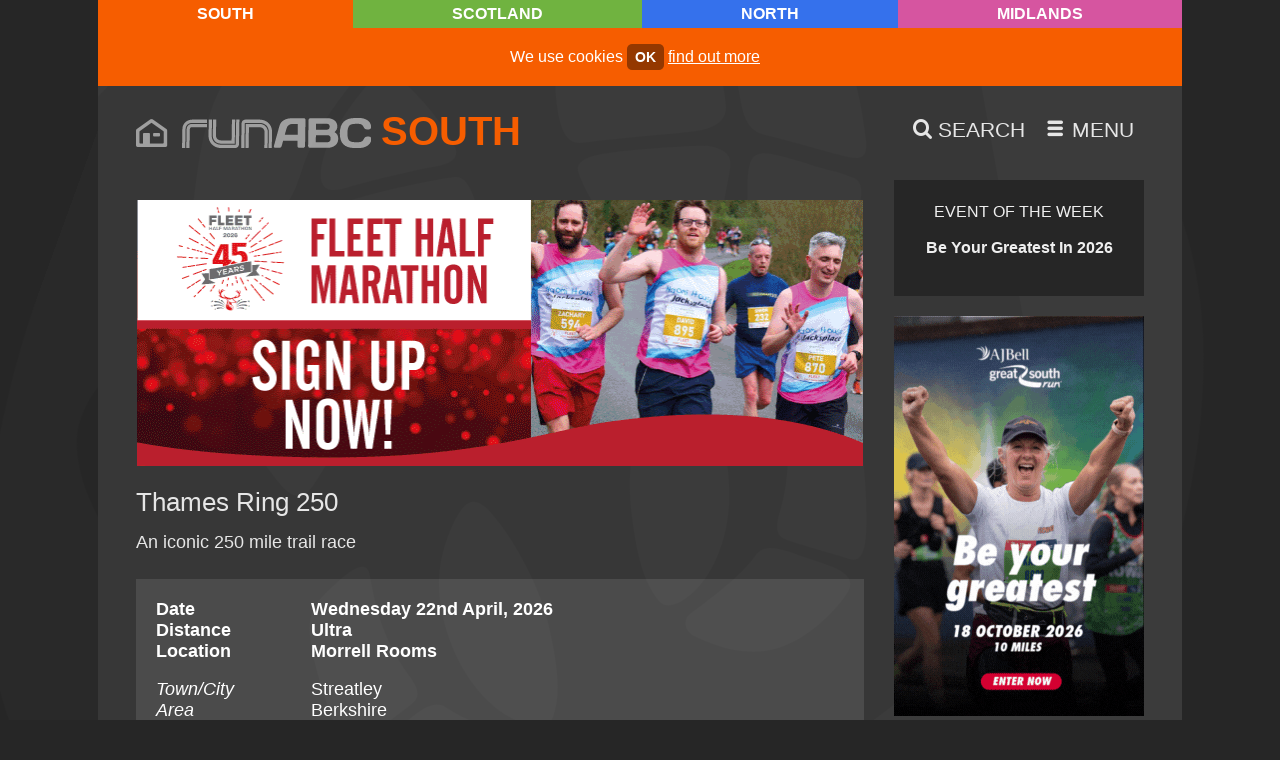

--- FILE ---
content_type: text/html; charset=UTF-8
request_url: https://runabc.co.uk/thames-ring-250
body_size: 6390
content:
<!doctype html>
<html class="no-js" lang="en">
	<head>
		<title>Thames Ring 250</title>
		<meta charset="utf-8">
		<meta name="description" content="An iconic 250 mile trail race">
		<meta name="twitter:card" content="summary_large_image" />
		<meta name="twitter:site" content="@runabcsouth" />
		<meta name="twitter:creator" content="@runabcsouth" />
		<meta itemprop="dateCreated" content="2022-08-01">
		<meta itemprop="dateModified" content="2025-12-14">
		<meta property="og:site_name" content="runABC" />
		<meta property="og:image" content="https://runabc.co.uk/images/runabc-1200-south.png" />
		<meta property="og:locale" content="en_GB" />
		<meta property="fb:admins" content="runABC" />
		<meta property="og:type" content="article" />
		<meta property="og:title" content="Thames Ring 250" />
		<meta property="og:description" content="An iconic 250 mile trail race" />
		<meta property="og:url" content="https://runabc.co.uk/thames-ring-250" />
		<link rel="alternate" title="runABC Scotland Newsdesk" href="https://runabc.co.uk/feeds/scotland-news" type="application/rss+xml" />
		<link rel="alternate" title="runABC North Newsdesk" href="https://runabc.co.uk/feeds/north-news" type="application/rss+xml" />
		<link rel="alternate" title="runABC Midlands Newsdesk" href="https://runabc.co.uk/feeds/midlands-news" type="application/rss+xml" />
		<link rel="alternate" title="runABC South Newsdesk" href="https://runabc.co.uk/feeds/south-news" type="application/rss+xml" />
		<link rel="alternate" title="runABC Scotland Events" href="https://runabc.co.uk/feeds/scotland-events" type="application/rss+xml" />
		<link rel="alternate" title="runABC North Events" href="https://runabc.co.uk/feeds/north-events" type="application/rss+xml" />
		<link rel="alternate" title="runABC Midlands Events" href="https://runabc.co.uk/feeds/midlands-events" type="application/rss+xml" />
		<link rel="alternate" title="runABC South Events" href="https://runabc.co.uk/feeds/south-events" type="application/rss+xml" />
		<meta name="viewport" content="width=device-width,initial-scale=1">
		<style type="text/css">:root {--location-colour: #F65D00;--location-colour-darker: #F65D00;--location-colour-lighter: #ff8921;--text-colour: #E6E6E6;}</style>
		<link rel="stylesheet" href="/css/default.css?v=0.0.40">
                <link rel="apple-touch-icon" sizes="180x180" href="/favicons/south/apple-touch-icon.png">
                <link rel="icon" type="image/png" sizes="32x32" href="/favicons/south/favicon-32x32.png">
                <link rel="icon" type="image/png" sizes="16x16" href="/favicons/south/favicon-16x16.png">
                <link rel="manifest" href="/favicons/south/site.webmanifest">
                <link rel="mask-icon" href="/favicons/south/safari-pinned-tab.svg" color="#f65d00">
                <link rel="shortcut icon" href="/favicons/south/favicon.ico">
                <meta name="msapplication-TileColor" content="#ffffff">
                <meta name="msapplication-config" content="/favicons/south/browserconfig.xml">
                <meta name="theme-color" content="#ffffff">		<link rel="canonical" href="https://runabc.co.uk/thames-ring-250" />
	</head>

	<body id="thames-ring-250" class="south dark event"> <noscript>This site attempts to protect users against <a href="https://owasp.org/www-community/attacks/csrf">Cross-Site Request Forgeries </a> attacks. In order to do so, you must have JavaScript enabled in your web browser otherwise this site will fail to work correctly for you. See details of your web browser for how to enable JavaScript.</noscript>
		<nav id="top"><ul class="menu access"><li data-path="#content" data-linktext="Jump to Content"><a href="#content">Jump to Content</a></li><li data-path="/site-map" data-linktext="Site Map"><a href="/site-map">Site Map</a></li></ul></nav>			
		
		<div class="regions">
			<ul><li class="current south"><a href="/location">South</a></li>
						<li class="scotland"><a href="/scotland">Scotland</a></li>
						<li class="north"><a href="/north">North</a></li>
						<li class="midlands"><a href="/midlands">Midlands</a></li>
						</ul>
		</div>

		<div class="container">
			
			<div class="cookie"><p>We use cookies <a href="/accept-cookies" class="activate">ok</a> <a href="/cookies">find out more</a></p></div>
			<div class="head">
				<div class="logo">
					<a href="/" class="home-icon"><span class="icon-home"></span></a>
					<a href="/"><img alt="runABC" src="/images/site/runabc.svg" /></a>					<ul>
						<li class="current south"><a href="/location">South</a></li>
						<li class="scotland"><a href="/scotland">Scotland</a></li>
						<li class="north"><a href="/north">North</a></li>
						<li class="midlands"><a href="/midlands">Midlands</a></li>
						</ul>
				</div>
				<ul class="menu">
					<li class="search">
						<a href="/search" title="Search">
							<span class="icon-search"></span> <span class="text">Search</span>
						</a>
					</li>
					
					<li class="smallscreen">
						<a href="#menu" title="Menu">
							<span class="icon-menu"></span> <span class="text">Menu</span>
						</a>
					</li>

									</ul>
			</div>

			<div class="main" id="content">
				<main>
										
					<div class="bb">
						<a href="https://fleethalfmarathon.com" target="_blank" class="gtag" data-spot="leaderboard" data-event_category="Fleet Half Marathon 26">
							<picture>
								
								<img src="/images/2026/01/fleet-half-marathon-26.gif" alt="Fleet Half Marathon 26">
							</picture>
						</a>
						<a href="https://mkmarathon.com/mk-marathon/" target="_blank" class="gtag" data-spot="leaderboard" data-event_category="Milton Keynes Marathon Weekend 26">
							<picture>
								
								<img src="/images/2025/11/milton-keynes-marathon-weekend-26.gif" alt="Milton Keynes Marathon Weekend 26">
							</picture>
						</a>
						<a href="https://midsussexmarathon.co.uk/2025/10/06/mid-sussex-marathon-2026-may-bank-holiday-running-event/" target="_blank" class="gtag" data-spot="leaderboard" data-event_category="Mid Sussex Marathon Weekend 26">
							<picture>
								
								<img src="/images/2026/01/mid-sussex-marathon-weekend-25.gif" alt="Mid Sussex Marathon Weekend 26">
							</picture>
						</a>
						<a href="https://www.greatrun.org/events/great-bristol-run/" target="_blank" class="gtag" data-spot="leaderboard" data-event_category="Great Bristol Run 26">
							<picture>
								
								<img src="/images/2025/12/great-bristol-run-26.gif" alt="Great Bristol Run 26">
							</picture>
						</a>
						<a href="https://www.londonwinterrun.co.uk/enter-2026/?utm_source=runABC&utm_medium=banner&utm_campaign=General+Entries+Pre-reg&utm_id=London+Winter+Run+2026" target="_blank" class="gtag" data-spot="leaderboard" data-event_category="London Winter Run 26">
							<picture>
								
								<img src="/images/2025/10/london-winter-run-26.gif" alt="London Winter Run 26">
							</picture>
						</a>
						<a href="https://www.greatrun.org/events/great-south-run/" target="_blank" class="gtag" data-spot="leaderboard" data-event_category="Great South Run 26">
							<picture>
								
								<img src="/images/2025/12/great-south-run-26.gif" alt="Great South Run 26">
							</picture>
						</a>
											</div>

					<article>
						<header>
												<h1 id="race">Thames Ring 250</h1>
										

						<p class="preamble">An iconic 250 mile trail race</p>
						</header>

						<div class="event_detail_con">
							<table class="event_details">
								<tr class="bold">
									<th>Date</th>
									<td>Wednesday 22nd April, 2026</td>
								</tr>
								<tr class="bold">
									<th>Distance</th>
																		<td>Ultra</td>
								</tr>
								
								<tr class="bold gap"><th>Location</th><td>Morrell Rooms</td></tr><tr><th>Town/City</th><td>Streatley</td></tr><tr><th>Area</th><td>Berkshire</td></tr><tr class="gap"><th>Start postcode</th><td>RG8 9JA</td></tr><tr><th>Website</th><td><a href="https://challenge-running.com/thames-ring-250/" rel="nofollow">Visit website</a></td></tr><tr class="gap"><th>Run For Charity</th><td class="gofundme_inline"><a href="https://gofundme.com/partners/create/runabc" rel="nofollow"><img src="/images/site/gofundme.png" alt="GoFundMe"> <span>Start Fundraising On GoFundMe</span></a></td></tr>							</table>
						</div>

						<p><span class="icon-calendar"></span> <a href="/races/04/2026">View all races for Apr 2026</a></p>

						
						<p>The route follows an anti-clockwise loop east along the Thames, up the Grand Union Canal and back to the Thames via the Oxford canal and finally back to the start.</p>

<p>The event has 150 and 100 mile options.</p>
<h2 id="location">Location</h2><div class="embed_wrap"><iframe width="900" height="450" frameborder="0" style="border:0" src="https://www.google.com/maps/embed/v1/place?key=AIzaSyBahAZyvIYdDBu-CE0RKF8A1fj-baGm60U&q=RG8 9JA&maptype=roadmap&zoom=16" allowfullscreen></iframe></div><span id="results"></span><div id="results" class="widget attachments">
<h2>Results</h2>
<ul>
<li><a href="https://live.opentracking.co.uk/thamesring2025/" target="_blank">2025 - Thames Ring 250 results</a></li>
<li><a href="https://live.opentracking.co.uk/thamesring2024/" target="_blank">2024 - Thames Ring 250 results</a></li>
<li><a href="https://live.opentracking.co.uk/250tr23/" target="_blank">2023 - Thames Ring 250 results</a></li>
</ul>
</div>

					</article>

					<div class="social_media_links">
							<ul>
								<li><a href="https://twitter.com/share?url=https%3A%2F%2Frunabc.co.uk%2Fthames-ring-250runabcsouth&amp;hashtags=&amp;text=Thames+Ring+250"><span class="icon icon-twitter"></span> <span class="text">Twitter</span></a></li>
								<li><a href="https://www.facebook.com/sharer.php?u=https%3A%2F%2Frunabc.co.uk%2Fthames-ring-250"><span class="icon icon-facebook"></span> <span class="text">Facebook</span></a></li>
							</ul>
						</div>
					<div class="skip mynextrace"><a href="#view_all">skip My Next Race</a></div>

					
		<div class="widget my_next_race" id="edit-my-next-race">
			<h2>My Next Race</h2>
			<img src="/images/site/footsteps.svg" alt="">
			<p>Looking for your next big challenge? Find your next race by location, distance, race type or date.</p>
			<form action="/my-next-race" method="post">
				<div>
					<fieldset class="race_location">
						<legend>Race Location</legend>
						<ul>
							<li>
								<input type="checkbox" id="scotland" name="location[]" value="Scotland">
								<label for="scotland">Scotland</label>
							</li>
							<li>
								<input type="checkbox" id="north" name="location[]" value="North">
								<label for="north">North of England</label>
							</li>
							<li>
								<input type="checkbox" id="midlands" name="location[]" value="Midlands">
								<label for="midlands">Midlands</label>
							</li>
							<li>
								<input type="checkbox" id="south" name="location[]" value="South">
								<label for="south">South of England</label>
							</li>
							<li>
								<input type="checkbox" id="international" name="location[]" value="International">
								<label for="international">International</label>
							</li>
						</ul>
					</fieldset>

					<fieldset class="race_distance">
						<legend>Race Distance</legend>
						<ul>
							<li>
								<input type="checkbox" id="5k" name="main_race_distance[]" value="5K">
								<label for="5k">5K</label>
							</li>
							<li>
								<input type="checkbox" id="5m" name="main_race_distance[]" value="5M">
								<label for="5m">5M</label>
							</li>
							<li>
								<input type="checkbox" id="10k" name="main_race_distance[]" value="10K">
								<label for="10k">10K</label>
							</li>
							<li>
								<input type="checkbox" id="10m" name="main_race_distance[]" value="10M">
								<label for="10m">10M</label>
							</li>
							<li>
								<input type="checkbox" id="half_marathon" name="main_race_distance[]" value="Half Marathon">
								<label for="half_marathon">Half Marathon</label>
							</li>
							<li>
								<input type="checkbox" id="marathon" name="main_race_distance[]" value="Marathon">
								<label for="marathon">Marathon</label>
							</li>
							<li>
								<input type="checkbox" id="ultra" name="main_race_distance[]" value="Ultra">
								<label for="ultra">Ultra</label>
							</li>
						</ul>
					</fieldset>

					<fieldset class="race_type">
						<legend>Race Type</legend>
						<ul>
							<li>
								<input type="checkbox" id="road" name="event_type[]" value="Road">
								<label for="road">Road</label>
							</li>
							<li>
								<input type="checkbox" id="hill" name="event_type[]" value="Hill/Fell">
								<label for="hill">Hill/Fell</label>
							</li>
							<li>
								<input type="checkbox" id="cc" name="event_type[]" value="Cross Country">
								<label for="cc">Cross Country</label>
							</li>
							<li>
								<input type="checkbox" id="trail" name="event_type[]" value="Trail">
								<label for="trail">Trail</label>
							</li>
							<li>
								<input type="checkbox" id="track" name="event_type[]" value="Track">
								<label for="track">Track</label>
							</li>
							<li>
								<input type="checkbox" id="mixed_terrain" name="event_type[]" value="Mixed Terrain">
								<label for="mixed_terrain">Mixed Terrain</label>
							</li>
							<li>
								<input type="checkbox" id="obstacle_race" name="event_type[]" value="Obstacle Race">
								<label for="obstacle_race">Obstacle Race</label>
							</li>
						</ul>
					</fieldset><fieldset class="race_dates">
						<legend>Select a Date</legend>
						<ul>
							<li>
								<label for="date_from"><span>From</span>
								<input type="date" id="date_from" name="date_from" value=""></label>
							</li>
							<li>
								<label for="date_to"><span>To</span>
								<input type="date" id="date_to" name="date_to" value="" max="2027-01-21"></label>
							</li>
						</ul>
					</fieldset>
				</div>
				<button type="submit" name="race_search">Find My Next Race</button>
				<input type="hidden" name="fragment" value="zacupece" />
			</form>
			<p><a href="/races" id="view_all"><small>View all runABC South races</small></a></p>
		</div>
					<div class="skip side"><a href="#skip">skip side column</a></div>
					<div class="skip menu"><a href="#menu">jump to menu</a></div>
					<div class="skip top"><a href="#top">back to top</a></div>
					
				</main>

				<aside>
					<section class="focus">
			<div class="widget"><div id="event_of_the_week"><a href="/aj-bell-great-bristol-run-preview-2026-eotw"><h3>Event of the Week</h3><p>Be Your Greatest In 2026</p></a></div>
			</div>
		</section>					<section class="side_cols first">
						<a href="https://www.greatrun.org/events/great-south-run/" target="_blank" class="gtag" data-spot="side_col_one" data-event_category="Great South Run 26-1">
							<picture>
								
					<source media="(min-width: 800px)" srcset="/images/2025/12/great-south-run-26-1.gif">
					<source media="(max-width: 801px)" srcset="/images/2025/12/great-south-run-26.gif">
					
								<img src="/images/2025/12/great-south-run-26-1.gif" alt="Great South Run 26-1">
							</picture>
						</a>
						<a href="https://marathontours.com/en-gb/events/sydney-marathon/" target="_blank" class="gtag" data-spot="side_col_one" data-event_category="Marathon Tours Sydney Marathon 26-1">
							<picture>
								
					<source media="(min-width: 800px)" srcset="/images/2026/01/marathon-tours-sydney-marathon-26-1.gif">
					<source media="(max-width: 801px)" srcset="/images/2026/01/marathon-tours-sydney-marathon-26.gif">
					
								<img src="/images/2026/01/marathon-tours-sydney-marathon-26-1.gif" alt="Marathon Tours Sydney Marathon 26-1">
							</picture>
						</a>
						<a href="https://www.londonwinterrun.co.uk/enter-2026/?utm_source=runABC&utm_medium=banner&utm_campaign=General+Entries+Pre-reg&utm_id=London+Winter+Run+2026" target="_blank" class="gtag" data-spot="side_col_one" data-event_category="Cancer Research Uk London Winter Run 26-1">
							<picture>
								
					<source media="(min-width: 800px)" srcset="/images/2025/10/london-winter-run-26-1.gif">
					<source media="(max-width: 801px)" srcset="/images/2025/10/london-winter-run-26.gif">
					
								<img src="/images/2025/10/london-winter-run-26-1.gif" alt="Cancer Research Uk London Winter Run 26-1">
							</picture>
						</a>
						<a href="https://midsussexmarathon.co.uk/2025/10/06/mid-sussex-marathon-2026-may-bank-holiday-running-event/" target="_blank" class="gtag" data-spot="side_col_one" data-event_category="Mid Sussex Marathon Weekend 26-1">
							<picture>
								
					<source media="(min-width: 800px)" srcset="/images/2026/01/mid-sussex-marathon-weekend-25-1.gif">
					<source media="(max-width: 801px)" srcset="/images/2026/01/mid-sussex-marathon-weekend-25.gif">
					
								<img src="/images/2026/01/mid-sussex-marathon-weekend-25-1.gif" alt="Mid Sussex Marathon Weekend 26-1">
							</picture>
						</a>
						<a href="https://www.greatrun.org/events/great-bristol-run/" target="_blank" class="gtag" data-spot="side_col_one" data-event_category="Great Bristol Run 26-1">
							<picture>
								
					<source media="(min-width: 800px)" srcset="/images/2025/12/great-bristol-run-26-1.gif">
					<source media="(max-width: 801px)" srcset="/images/2025/12/great-bristol-run-26.gif">
					
								<img src="/images/2025/12/great-bristol-run-26-1.gif" alt="Great Bristol Run 26-1">
							</picture>
						</a>
						<a href="https://mkmarathon.com/mk-marathon/" target="_blank" class="gtag" data-spot="side_col_one" data-event_category="Milton Keynes Marathon Weekend 26-1">
							<picture>
								
					<source media="(min-width: 800px)" srcset="/images/2025/11/milton-keynes-marathon-weekend-26-1.gif">
					<source media="(max-width: 801px)" srcset="/images/2025/11/milton-keynes-marathon-weekend-26.gif">
					
								<img src="/images/2025/11/milton-keynes-marathon-weekend-26-1.gif" alt="Milton Keynes Marathon Weekend 26-1">
							</picture>
						</a>
											</section>
					<div class="widget "><div class="blog_recent_posts">
	<h3>Recent Posts</h3>
	<ul>
		<li><a href="/benfleet-15-race-report-2026">Muddy Marvels at Benfleet</a></li>
		<li><a href="/banbury-10k-makes-its-debut-in-2026">Brand New 10K For Banbury!</a></li>
		<li><a href="/aj-bell-great-south-run-preview-2026">36 Years Of Greatness</a></li>
		<li><a href="/the-pub-run-club-review-2026">Greene King Of Clubs</a></li>
		<li><a href="/victoria-dock-parkrun-closed-2026">Closure Of Victoria Dock parkrun</a></li>
		<li><a href="/buckingham-half-marathon-returns-in-may">Get Buckled In For Buckingham Half</a></li>
		<li><a href="/windsor-running-festival-preview-2026">Run Windsor For 25% Less</a></li>
		<li><a href="/valencia-10k-report-2026">McColgan Regains European 10K Record</a></li>
		<li><a href="/aj-bell-great-bristol-run-preview-2026">Be Your Greatest In 2026</a></li>
		<li><a href="/sydney-marathon-trip-by-marathon-tours-uk-in-2026">Sydney's In Seventh Heaven</a></li>
	</ul>
</div></div>				</aside>


			</div>

				<div class="btt"><a href="#top">top</a></div>

			<section class="features" id="skip">
				
								
				<div class="newsletter">
					<span></span>
					<h3>Weekly eNews</h3>
					<div>
						<p>Sign up to our mailing list to receive our news, direct to your inbox</p>
						<p class="button"><a href="/newsletter">Sign up</a></p>
					</div>
									</div>

				<div class="organisers">
					<a href="/organisers">
						<h3>Race Organisers</h3>

<p>Sign up here and be part of the UK&#39;s biggest race, results, news &amp; advice service for runners, and take advantage of some great promotional features</p>					</a>
				</div>

				<div class="first">
					<a href="/running-advice">
						<h3>First 5k to First Ultra</h3>

<p>Top advice on training, equipment, nutrition and recovering from injury</p>					</a>
				</div>

				<div class="area">
					<a href="/in-your-area">
						<h3>In Your Area</h3>

<p>Find out more about the clubs, groups, services and facilities for runners in your local areas</p>					</a>
				</div>

				
				<div class="runtalk"><a href="/parkrun-health-and-wellbeing-survey-2025-rt">
					<div style="background-image: url('/images/2025/08/parkrun-volunteering-117926.jpg')"></div>
					<div>
						<h3>Runtalk</h3>
						<p>parkrun Does You Good</p>
					</div>
				</a></div>			</section>

			<footer>
				
				<nav id="menu">
					<ul class="menu"><li data-path="/" data-linktext="Home"><a href="/">Home</a></li><li data-path="/news" data-linktext="Newsdesk"><a href="/news">Newsdesk</a></li><li data-path="/races" data-linktext="Races"><a href="/races">Races</a></li><li data-path="/results" data-linktext="Results"><a href="/results">Results</a></li><li data-path="/newsletter" data-linktext="Newsletter"><a href="/newsletter">Newsletter</a></li></ul>					<ul class="menu"><li data-path="/runtalk" data-linktext="runTalk"><a href="/runtalk">runTalk</a></li><li data-path="/running-advice" data-linktext="Running Advice"><a href="/running-advice">Running Advice</a></li><li data-path="/in-your-area" data-linktext="In Your Area - News, Events, Clubs and Services for Runners in your area">
				<a href="/in-your-area">In Your Area</a>
			</li><li data-path="/organisers" data-linktext="Race Organisers, Manage Your Running Events, RunABC">
				<a href="/organisers">Race Organisers</a>
			</li><li data-path="/event-of-the-week" data-linktext="Event of the Week">
				<a href="/event-of-the-week">Event of the Week</a>
			</li></ul>
										<ul class="menu"><li data-path="/site-map" data-linktext="Site Map"><a href="/site-map">Site Map</a></li><li data-path="/terms" data-linktext="Terms &amp; Conditions"><a href="/terms">Terms &amp; Conditions</a></li><li data-path="/cookies" data-linktext="Cookies on runABC">
				<a href="/cookies">Cookies on runABC</a>
			</li><li data-path="/contact" data-linktext="Contact us"><a href="/contact">Contact us</a></li><li data-path="/search" data-linktext="Search"><a href="/search">Search</a></li></ul>					<ul class="menu"><li data-path="/scotland" data-linktext="runABC Scotland"><a href="/scotland">runABC Scotland</a></li><li data-path="/north" data-linktext="runABC North"><a href="/north">runABC North</a></li><li data-path="/midlands" data-linktext="runABC Midlands"><a href="/midlands">runABC Midlands</a></li><li data-path="/south" data-linktext="runABC South"><a href="/south">runABC South</a></li></ul>				</nav>

				<p class="btt"><a href="#top">top</a></p>

				<section>
					<ul>
						<li><a href="http://twitter.com/runabcsouth" rel="me" title="Twitter" target="_blank"><span class="icon-twitter" aria-hidden="true"></span> <span class="visuallyhidden">Twitter</span></a></li><li><a href="https://www.facebook.com/pages/Run-ABC-South/880586358664184" rel="me" title="Facebook" target="_blank"><span class="icon-facebook" aria-hidden="true"></span> <span class="visuallyhidden">Facebook</span></a></li>						<li><a href="/search" title="Search"><b>Search</b><span class="icon icon-search"></span></a></li>
						<li><a href="/light" title="Switch to Light Mode"><b>Switch to Light Mode</b><span class="icon-light-mode"></span></a></li>					</ul><p class="co">&copy;runABC 2005&ndash;2026<br /></p>					<p><a href="https://doepud.co.uk">Website by Doepud</a></p>
				</section>
			</footer>
			
			<div class="bg"><img src="/images/site/footsteps.svg" alt=""></div>

		</div>
	
			<script nonce="anc6fy3b0lh4k8txiw1euqspm7go2j59" src="/scripts/default-min.js?v=1.0.1"></script>
			<script nonce="anc6fy3b0lh4k8txiw1euqspm7go2j59" type="application/ld+json">[{"@context":"https:\/\/schema.org","@type":"Event","name":"Thames Ring 250","description":"&lt;p&gt;An iconic 250 mile trail race&lt;\/p&gt;<p>The route follows an anti-clockwise loop east along the Thames, up the Grand Union Canal and back to the Thames via the Oxford canal and finally back to the start.<\/p>\r\n\r\n<p>The event has 150 and 100 mile options.<\/p>\r\n","startDate":"2026-04-22","endDate":"2026-04-22","location":{"@type":"Place","name":"Morrell Rooms","address":{"@type":"PostalAddress","addressLocality":"Streatley","addressRegion":"Berkshire","postalCode":"RG8 9JA","streetAddress":""}},"offers":{"@type":"Offer","availability":"http:\/\/schema.org\/LimitedAvailability","priceCurrency":"GBP","validFrom":"2022-08-01T09:58:12+01:00","url":"https:\/\/challenge-running.com\/thames-ring-250\/","price":"unknown"},"performer":{"@type":"Person","name":"The public"},"image":["https:\/\/runabc.co.uk\/images\/events\/16x9\/runabc.png","https:\/\/runabc.co.uk\/images\/events\/4x3\/runabc.png","https:\/\/runabc.co.uk\/images\/events\/1x1\/runabc-south.png"],"eventAttendanceMode":"offline","eventStatus":"Scheduled","mainEntityOfPage":{"@type":"WebPage","@id":"https:\/\/runabc.co.uk\/thames-ring-250"}}]</script>		
		<div class="overlay"></div><script nonce="anc6fy3b0lh4k8txiw1euqspm7go2j59">var location_data = {"loc":"south","location_site_name":"runABC South","location_class":"south","location_phrase":"The South of England","location_colour":"#F65D00","location_colour_lighter":"#ff8921","location_colour_darker":"#F65D00"}</script><!-- Google tag (gtag.js) -->
<script nonce="anc6fy3b0lh4k8txiw1euqspm7go2j59" async src="https://www.googletagmanager.com/gtag/js?id=G-98K1QBY3V7"></script>
<script nonce="anc6fy3b0lh4k8txiw1euqspm7go2j59">
	window.dataLayer = window.dataLayer || [];
	function gtag(){dataLayer.push(arguments);}
	gtag('js', new Date());
	gtag('set', 'dimension1', 'south');
	gtag('set', 'dimension2', 'dark');
	gtag('config', 'G-98K1QBY3V7');
	gtag('event', 'location', {'event_category' : 'south'});
	gtag('event', 'mode', {'event_category' : 'dark'});
</script>			
							<div class="searchcon" style="display:none"><div class="search widget">
	<form method="post" action="/search">
		<label for="search"><h2>Search term</h2></label>
		<p>
			<input type="search" class=" " name="q" id="search" value="" /><input type="hidden" tabindex="-1" name="search"/>
			<button><span class="icon-search"></span> <span>Search</span></button>
		</p>
	</form>
	<div class="tips">
		<h3>Search Tips</h3>
		<ul>
			<li>Use double quotes to search for specific terms, e.g. "cats protection" will return only content with that combination of words. Without quotes you'll find content that may include 'cats' and/or 'protection'</li>
			<li>While single quotes will usually return results, only single words are being searched</li>
			<li>Words with apostrophes, e.g. Tom's Cairn 5K, will only search on the word "Tom"</li>
			<li>Search terms need to be three characters or more, e.g. Tom's Cairn 5K will not look for content containing 5K</li>
			<li>Searches are not case-sensitive</li>
			<li>Keyboard shortcut: use <code>Ctrl + Shift + F</code> to open the search box and focus the cursor, ready to type</li>
			<li>Keyboard shortcut: use <code>Escape</code> to close search when opened in pop-over</li>
		</ul>
	</div>
</div>
</div>	<div class="bbg"></div>
	<div class="overlay"></div>
			<div class="newsletter_invite hidden"><div></div>
			<a href="/newsletter-no-thanks" class="nothanks"><span class="icon-error"></span></a>
			<h2>Newsletter</h2>
			<p>Sign up for all your local running news and get a weekly update on all the big stories in your runABC region</p>
			<a href="/newsletter">Sign Up</a> <a href="/newsletter-no-thanks" class="nothanks">No Thanks</a>
		</div>
			<input type="hidden" id="csrfp_hidden_data_token" value="TOK">
<input type="hidden" id="csrfp_hidden_data_urls" value='[]'><script nonce="anc6fy3b0lh4k8txiw1euqspm7go2j59" type="text/javascript" src="/csrfp/js/csrfprotector.js"></script>
</body>
</html>


--- FILE ---
content_type: image/svg+xml
request_url: https://runabc.co.uk/images/site/footsteps.svg
body_size: 6027
content:
<?xml version="1.0" encoding="UTF-8" standalone="no"?>
<!-- Created with Inkscape (http://www.inkscape.org/) -->

<svg
   xmlns:dc="http://purl.org/dc/elements/1.1/"
   xmlns:cc="http://creativecommons.org/ns#"
   xmlns:rdf="http://www.w3.org/1999/02/22-rdf-syntax-ns#"
   xmlns:svg="http://www.w3.org/2000/svg"
   xmlns="http://www.w3.org/2000/svg"
   xmlns:xlink="http://www.w3.org/1999/xlink"
   xmlns:sodipodi="http://sodipodi.sourceforge.net/DTD/sodipodi-0.dtd"
   xmlns:inkscape="http://www.inkscape.org/namespaces/inkscape"
   width="331.97531mm"
   height="251.23215mm"
   viewBox="0 0 331.97532 251.23215"
   version="1.1"
   id="svg12949"
   inkscape:version="0.92.3 (2405546, 2018-03-11)"
   sodipodi:docname="footsteps.svg">
  <defs
     id="defs12943">
    <clipPath
       id="ct">
      <use
         y="0"
         x="0"
         style="overflow:visible"
         height="1"
         width="1"
         xlink:href="#aK"
         overflow="visible"
         id="use1557" />
    </clipPath>
    <clipPath
       id="cs">
      <use
         y="0"
         x="0"
         style="overflow:visible"
         height="1"
         width="1"
         xlink:href="#aJ"
         overflow="visible"
         id="use1554" />
    </clipPath>
    <clipPath
       id="cr">
      <use
         y="0"
         x="0"
         style="overflow:visible"
         height="1"
         width="1"
         xlink:href="#aI"
         overflow="visible"
         id="use1551" />
    </clipPath>
    <clipPath
       id="cq">
      <use
         y="0"
         x="0"
         style="overflow:visible"
         height="1"
         width="1"
         xlink:href="#aH"
         overflow="visible"
         id="use1548" />
    </clipPath>
    <clipPath
       id="cp">
      <use
         y="0"
         x="0"
         style="overflow:visible"
         height="1"
         width="1"
         xlink:href="#aG"
         overflow="visible"
         id="use1545" />
    </clipPath>
    <clipPath
       id="co">
      <use
         y="0"
         x="0"
         style="overflow:visible"
         height="1"
         width="1"
         xlink:href="#aF"
         overflow="visible"
         id="use1542" />
    </clipPath>
    <clipPath
       id="cn">
      <use
         y="0"
         x="0"
         style="overflow:visible"
         height="1"
         width="1"
         xlink:href="#aE"
         overflow="visible"
         id="use1539" />
    </clipPath>
    <clipPath
       id="cm">
      <use
         y="0"
         x="0"
         style="overflow:visible"
         height="1"
         width="1"
         xlink:href="#aD"
         overflow="visible"
         id="use1536" />
    </clipPath>
    <clipPath
       id="cl">
      <use
         y="0"
         x="0"
         style="overflow:visible"
         height="1"
         width="1"
         xlink:href="#aC"
         overflow="visible"
         id="use1533" />
    </clipPath>
    <clipPath
       id="ck">
      <use
         y="0"
         x="0"
         style="overflow:visible"
         height="1"
         width="1"
         xlink:href="#aB"
         overflow="visible"
         id="use1530" />
    </clipPath>
    <clipPath
       id="cj">
      <use
         y="0"
         x="0"
         style="overflow:visible"
         height="1"
         width="1"
         xlink:href="#aA"
         overflow="visible"
         id="use1527" />
    </clipPath>
    <clipPath
       id="ci">
      <use
         y="0"
         x="0"
         style="overflow:visible"
         height="1"
         width="1"
         xlink:href="#az"
         overflow="visible"
         id="use1524" />
    </clipPath>
    <clipPath
       id="ch">
      <use
         y="0"
         x="0"
         style="overflow:visible"
         height="1"
         width="1"
         xlink:href="#ay"
         overflow="visible"
         id="use1521" />
    </clipPath>
    <clipPath
       id="cg">
      <use
         y="0"
         x="0"
         style="overflow:visible"
         height="1"
         width="1"
         xlink:href="#ax"
         overflow="visible"
         id="use1518" />
    </clipPath>
    <clipPath
       id="cf">
      <use
         y="0"
         x="0"
         style="overflow:visible"
         height="1"
         width="1"
         xlink:href="#aw"
         overflow="visible"
         id="use1515" />
    </clipPath>
    <clipPath
       id="ce">
      <use
         y="0"
         x="0"
         style="overflow:visible"
         height="1"
         width="1"
         xlink:href="#av"
         overflow="visible"
         id="use1512" />
    </clipPath>
    <clipPath
       id="cd">
      <use
         y="0"
         x="0"
         style="overflow:visible"
         height="1"
         width="1"
         xlink:href="#au"
         overflow="visible"
         id="use1509" />
    </clipPath>
    <clipPath
       id="cc">
      <use
         y="0"
         x="0"
         style="overflow:visible"
         height="1"
         width="1"
         xlink:href="#at"
         overflow="visible"
         id="use1506" />
    </clipPath>
    <clipPath
       id="cb">
      <use
         y="0"
         x="0"
         style="overflow:visible"
         height="1"
         width="1"
         xlink:href="#as"
         overflow="visible"
         id="use1503" />
    </clipPath>
    <path
       inkscape:connector-curvature="0"
       id="as"
       d="m 13.615,247.332 h 772.77 v 97.571 H 13.615 Z" />
    <path
       inkscape:connector-curvature="0"
       id="at"
       d="m 13.615,247.332 h 772.77 v 97.571 H 13.615 Z" />
    <path
       inkscape:connector-curvature="0"
       id="au"
       d="m 13.615,247.332 h 772.77 v 97.571 H 13.615 Z" />
    <path
       inkscape:connector-curvature="0"
       id="av"
       d="m 13.615,247.332 h 772.77 v 97.571 H 13.615 Z" />
    <path
       inkscape:connector-curvature="0"
       id="aw"
       d="m 13.615,247.332 h 772.77 v 97.571 H 13.615 Z" />
    <path
       inkscape:connector-curvature="0"
       id="ax"
       d="m 13.615,247.332 h 772.77 v 97.571 H 13.615 Z" />
    <path
       inkscape:connector-curvature="0"
       id="ay"
       d="m 13.615,247.332 h 772.77 v 97.571 H 13.615 Z" />
    <path
       inkscape:connector-curvature="0"
       id="az"
       d="m 13.615,247.332 h 772.77 v 97.571 H 13.615 Z" />
    <path
       inkscape:connector-curvature="0"
       id="aA"
       d="m 13.615,247.332 h 772.77 v 97.571 H 13.615 Z" />
    <path
       inkscape:connector-curvature="0"
       id="aB"
       d="m 13.615,247.332 h 772.77 v 97.571 H 13.615 Z" />
    <path
       inkscape:connector-curvature="0"
       id="aC"
       d="m 13.615,247.332 h 772.77 v 97.571 H 13.615 Z" />
    <path
       inkscape:connector-curvature="0"
       id="aD"
       d="m 13.615,247.332 h 772.77 v 97.571 H 13.615 Z" />
    <path
       inkscape:connector-curvature="0"
       id="aE"
       d="m 13.615,247.332 h 772.77 v 97.571 H 13.615 Z" />
    <path
       inkscape:connector-curvature="0"
       id="aF"
       d="m 13.615,247.332 h 772.77 v 97.571 H 13.615 Z" />
    <path
       inkscape:connector-curvature="0"
       id="aG"
       d="m 13.615,247.332 h 772.77 v 97.571 H 13.615 Z" />
    <path
       inkscape:connector-curvature="0"
       id="aH"
       d="m 13.615,247.332 h 772.77 v 97.571 H 13.615 Z" />
    <path
       inkscape:connector-curvature="0"
       id="aI"
       d="m 13.615,247.332 h 772.77 v 97.571 H 13.615 Z" />
    <path
       inkscape:connector-curvature="0"
       id="aJ"
       d="m 13.615,247.332 h 772.77 v 97.571 H 13.615 Z" />
    <path
       inkscape:connector-curvature="0"
       id="aK"
       d="m 13.615,247.332 h 772.77 v 97.571 H 13.615 Z" />
    <clipPath
       id="ct-7">
      <use
         y="0"
         x="0"
         style="overflow:visible"
         height="1"
         width="1"
         xlink:href="#aK"
         overflow="visible"
         id="use1557-0" />
    </clipPath>
    <clipPath
       id="cs-1">
      <use
         y="0"
         x="0"
         style="overflow:visible"
         height="1"
         width="1"
         xlink:href="#aJ"
         overflow="visible"
         id="use1554-6" />
    </clipPath>
    <clipPath
       id="cr-4">
      <use
         y="0"
         x="0"
         style="overflow:visible"
         height="1"
         width="1"
         xlink:href="#aI"
         overflow="visible"
         id="use1551-7" />
    </clipPath>
    <clipPath
       id="cq-5">
      <use
         y="0"
         x="0"
         style="overflow:visible"
         height="1"
         width="1"
         xlink:href="#aH"
         overflow="visible"
         id="use1548-6" />
    </clipPath>
    <clipPath
       id="cp-5">
      <use
         y="0"
         x="0"
         style="overflow:visible"
         height="1"
         width="1"
         xlink:href="#aG"
         overflow="visible"
         id="use1545-6" />
    </clipPath>
    <clipPath
       id="co-1">
      <use
         y="0"
         x="0"
         style="overflow:visible"
         height="1"
         width="1"
         xlink:href="#aF"
         overflow="visible"
         id="use1542-8" />
    </clipPath>
    <clipPath
       id="cn-8">
      <use
         y="0"
         x="0"
         style="overflow:visible"
         height="1"
         width="1"
         xlink:href="#aE"
         overflow="visible"
         id="use1539-6" />
    </clipPath>
    <clipPath
       id="cm-5">
      <use
         y="0"
         x="0"
         style="overflow:visible"
         height="1"
         width="1"
         xlink:href="#aD"
         overflow="visible"
         id="use1536-6" />
    </clipPath>
    <clipPath
       id="cl-7">
      <use
         y="0"
         x="0"
         style="overflow:visible"
         height="1"
         width="1"
         xlink:href="#aC"
         overflow="visible"
         id="use1533-8" />
    </clipPath>
    <clipPath
       id="ck-7">
      <use
         y="0"
         x="0"
         style="overflow:visible"
         height="1"
         width="1"
         xlink:href="#aB"
         overflow="visible"
         id="use1530-6" />
    </clipPath>
    <clipPath
       id="cj-9">
      <use
         y="0"
         x="0"
         style="overflow:visible"
         height="1"
         width="1"
         xlink:href="#aA"
         overflow="visible"
         id="use1527-0" />
    </clipPath>
    <clipPath
       id="ci-8">
      <use
         y="0"
         x="0"
         style="overflow:visible"
         height="1"
         width="1"
         xlink:href="#az"
         overflow="visible"
         id="use1524-9" />
    </clipPath>
    <clipPath
       id="ch-2">
      <use
         y="0"
         x="0"
         style="overflow:visible"
         height="1"
         width="1"
         xlink:href="#ay"
         overflow="visible"
         id="use1521-1" />
    </clipPath>
    <clipPath
       id="cg-1">
      <use
         y="0"
         x="0"
         style="overflow:visible"
         height="1"
         width="1"
         xlink:href="#ax"
         overflow="visible"
         id="use1518-6" />
    </clipPath>
    <clipPath
       id="cf-1">
      <use
         y="0"
         x="0"
         style="overflow:visible"
         height="1"
         width="1"
         xlink:href="#aw"
         overflow="visible"
         id="use1515-1" />
    </clipPath>
    <clipPath
       id="ce-8">
      <use
         y="0"
         x="0"
         style="overflow:visible"
         height="1"
         width="1"
         xlink:href="#av"
         overflow="visible"
         id="use1512-6" />
    </clipPath>
    <clipPath
       id="cd-9">
      <use
         y="0"
         x="0"
         style="overflow:visible"
         height="1"
         width="1"
         xlink:href="#au"
         overflow="visible"
         id="use1509-2" />
    </clipPath>
    <clipPath
       id="cc-2">
      <use
         y="0"
         x="0"
         style="overflow:visible"
         height="1"
         width="1"
         xlink:href="#at"
         overflow="visible"
         id="use1506-7" />
    </clipPath>
    <clipPath
       id="cb-1">
      <use
         y="0"
         x="0"
         style="overflow:visible"
         height="1"
         width="1"
         xlink:href="#as"
         overflow="visible"
         id="use1503-9" />
    </clipPath>
    <path
       inkscape:connector-curvature="0"
       id="path13669"
       d="m 13.615,247.332 h 772.77 v 97.571 H 13.615 Z" />
    <path
       inkscape:connector-curvature="0"
       id="path13674"
       d="m 13.615,247.332 h 772.77 v 97.571 H 13.615 Z" />
    <path
       inkscape:connector-curvature="0"
       id="path13679"
       d="m 13.615,247.332 h 772.77 v 97.571 H 13.615 Z" />
    <path
       inkscape:connector-curvature="0"
       id="path13684"
       d="m 13.615,247.332 h 772.77 v 97.571 H 13.615 Z" />
    <path
       inkscape:connector-curvature="0"
       id="path13689"
       d="m 13.615,247.332 h 772.77 v 97.571 H 13.615 Z" />
    <path
       inkscape:connector-curvature="0"
       id="path13694"
       d="m 13.615,247.332 h 772.77 v 97.571 H 13.615 Z" />
    <path
       inkscape:connector-curvature="0"
       id="path13699"
       d="m 13.615,247.332 h 772.77 v 97.571 H 13.615 Z" />
    <path
       inkscape:connector-curvature="0"
       id="path13704"
       d="m 13.615,247.332 h 772.77 v 97.571 H 13.615 Z" />
    <path
       inkscape:connector-curvature="0"
       id="path13709"
       d="m 13.615,247.332 h 772.77 v 97.571 H 13.615 Z" />
    <path
       inkscape:connector-curvature="0"
       id="path13714"
       d="m 13.615,247.332 h 772.77 v 97.571 H 13.615 Z" />
    <path
       inkscape:connector-curvature="0"
       id="path13719"
       d="m 13.615,247.332 h 772.77 v 97.571 H 13.615 Z" />
    <path
       inkscape:connector-curvature="0"
       id="path13724"
       d="m 13.615,247.332 h 772.77 v 97.571 H 13.615 Z" />
    <path
       inkscape:connector-curvature="0"
       id="path13729"
       d="m 13.615,247.332 h 772.77 v 97.571 H 13.615 Z" />
    <path
       inkscape:connector-curvature="0"
       id="path13734"
       d="m 13.615,247.332 h 772.77 v 97.571 H 13.615 Z" />
    <path
       inkscape:connector-curvature="0"
       id="path13739"
       d="m 13.615,247.332 h 772.77 v 97.571 H 13.615 Z" />
    <path
       inkscape:connector-curvature="0"
       id="path13744"
       d="m 13.615,247.332 h 772.77 v 97.571 H 13.615 Z" />
    <path
       inkscape:connector-curvature="0"
       id="path13749"
       d="m 13.615,247.332 h 772.77 v 97.571 H 13.615 Z" />
    <path
       inkscape:connector-curvature="0"
       id="path13754"
       d="m 13.615,247.332 h 772.77 v 97.571 H 13.615 Z" />
    <path
       inkscape:connector-curvature="0"
       id="path13759"
       d="m 13.615,247.332 h 772.77 v 97.571 H 13.615 Z" />
    <clipPath
       id="ct-7-2">
      <use
         y="0"
         x="0"
         style="overflow:visible"
         height="1"
         width="1"
         xlink:href="#aK"
         overflow="visible"
         id="use1557-0-2" />
    </clipPath>
    <clipPath
       id="cs-1-3">
      <use
         y="0"
         x="0"
         style="overflow:visible"
         height="1"
         width="1"
         xlink:href="#aJ"
         overflow="visible"
         id="use1554-6-5" />
    </clipPath>
    <clipPath
       id="cr-4-5">
      <use
         y="0"
         x="0"
         style="overflow:visible"
         height="1"
         width="1"
         xlink:href="#aI"
         overflow="visible"
         id="use1551-7-7" />
    </clipPath>
    <clipPath
       id="cq-5-1">
      <use
         y="0"
         x="0"
         style="overflow:visible"
         height="1"
         width="1"
         xlink:href="#aH"
         overflow="visible"
         id="use1548-6-6" />
    </clipPath>
    <clipPath
       id="cp-5-9">
      <use
         y="0"
         x="0"
         style="overflow:visible"
         height="1"
         width="1"
         xlink:href="#aG"
         overflow="visible"
         id="use1545-6-9" />
    </clipPath>
    <clipPath
       id="co-1-5">
      <use
         y="0"
         x="0"
         style="overflow:visible"
         height="1"
         width="1"
         xlink:href="#aF"
         overflow="visible"
         id="use1542-8-9" />
    </clipPath>
    <clipPath
       id="cn-8-5">
      <use
         y="0"
         x="0"
         style="overflow:visible"
         height="1"
         width="1"
         xlink:href="#aE"
         overflow="visible"
         id="use1539-6-7" />
    </clipPath>
    <clipPath
       id="cm-5-9">
      <use
         y="0"
         x="0"
         style="overflow:visible"
         height="1"
         width="1"
         xlink:href="#aD"
         overflow="visible"
         id="use1536-6-4" />
    </clipPath>
    <clipPath
       id="cl-7-7">
      <use
         y="0"
         x="0"
         style="overflow:visible"
         height="1"
         width="1"
         xlink:href="#aC"
         overflow="visible"
         id="use1533-8-1" />
    </clipPath>
    <clipPath
       id="ck-7-1">
      <use
         y="0"
         x="0"
         style="overflow:visible"
         height="1"
         width="1"
         xlink:href="#aB"
         overflow="visible"
         id="use1530-6-2" />
    </clipPath>
    <clipPath
       id="cj-9-2">
      <use
         y="0"
         x="0"
         style="overflow:visible"
         height="1"
         width="1"
         xlink:href="#aA"
         overflow="visible"
         id="use1527-0-0" />
    </clipPath>
    <clipPath
       id="ci-8-6">
      <use
         y="0"
         x="0"
         style="overflow:visible"
         height="1"
         width="1"
         xlink:href="#az"
         overflow="visible"
         id="use1524-9-4" />
    </clipPath>
    <clipPath
       id="ch-2-6">
      <use
         y="0"
         x="0"
         style="overflow:visible"
         height="1"
         width="1"
         xlink:href="#ay"
         overflow="visible"
         id="use1521-1-2" />
    </clipPath>
    <clipPath
       id="cg-1-5">
      <use
         y="0"
         x="0"
         style="overflow:visible"
         height="1"
         width="1"
         xlink:href="#ax"
         overflow="visible"
         id="use1518-6-2" />
    </clipPath>
    <clipPath
       id="cf-1-0">
      <use
         y="0"
         x="0"
         style="overflow:visible"
         height="1"
         width="1"
         xlink:href="#aw"
         overflow="visible"
         id="use1515-1-0" />
    </clipPath>
    <clipPath
       id="ce-8-7">
      <use
         y="0"
         x="0"
         style="overflow:visible"
         height="1"
         width="1"
         xlink:href="#av"
         overflow="visible"
         id="use1512-6-1" />
    </clipPath>
    <clipPath
       id="cd-9-7">
      <use
         y="0"
         x="0"
         style="overflow:visible"
         height="1"
         width="1"
         xlink:href="#au"
         overflow="visible"
         id="use1509-2-0" />
    </clipPath>
    <clipPath
       id="cc-2-5">
      <use
         y="0"
         x="0"
         style="overflow:visible"
         height="1"
         width="1"
         xlink:href="#at"
         overflow="visible"
         id="use1506-7-0" />
    </clipPath>
    <clipPath
       id="cb-1-2">
      <use
         y="0"
         x="0"
         style="overflow:visible"
         height="1"
         width="1"
         xlink:href="#as"
         overflow="visible"
         id="use1503-9-2" />
    </clipPath>
    <path
       inkscape:connector-curvature="0"
       id="path14127"
       d="m 13.615,247.332 h 772.77 v 97.571 H 13.615 Z" />
    <path
       inkscape:connector-curvature="0"
       id="path14132"
       d="m 13.615,247.332 h 772.77 v 97.571 H 13.615 Z" />
    <path
       inkscape:connector-curvature="0"
       id="path14137"
       d="m 13.615,247.332 h 772.77 v 97.571 H 13.615 Z" />
    <path
       inkscape:connector-curvature="0"
       id="path14142"
       d="m 13.615,247.332 h 772.77 v 97.571 H 13.615 Z" />
    <path
       inkscape:connector-curvature="0"
       id="path14147"
       d="m 13.615,247.332 h 772.77 v 97.571 H 13.615 Z" />
    <path
       inkscape:connector-curvature="0"
       id="path14152"
       d="m 13.615,247.332 h 772.77 v 97.571 H 13.615 Z" />
    <path
       inkscape:connector-curvature="0"
       id="path14157"
       d="m 13.615,247.332 h 772.77 v 97.571 H 13.615 Z" />
    <path
       inkscape:connector-curvature="0"
       id="path14162"
       d="m 13.615,247.332 h 772.77 v 97.571 H 13.615 Z" />
    <path
       inkscape:connector-curvature="0"
       id="path14167"
       d="m 13.615,247.332 h 772.77 v 97.571 H 13.615 Z" />
    <path
       inkscape:connector-curvature="0"
       id="path14172"
       d="m 13.615,247.332 h 772.77 v 97.571 H 13.615 Z" />
    <path
       inkscape:connector-curvature="0"
       id="path14177"
       d="m 13.615,247.332 h 772.77 v 97.571 H 13.615 Z" />
    <path
       inkscape:connector-curvature="0"
       id="path14182"
       d="m 13.615,247.332 h 772.77 v 97.571 H 13.615 Z" />
    <path
       inkscape:connector-curvature="0"
       id="path14187"
       d="m 13.615,247.332 h 772.77 v 97.571 H 13.615 Z" />
    <path
       inkscape:connector-curvature="0"
       id="path14192"
       d="m 13.615,247.332 h 772.77 v 97.571 H 13.615 Z" />
    <path
       inkscape:connector-curvature="0"
       id="path14197"
       d="m 13.615,247.332 h 772.77 v 97.571 H 13.615 Z" />
    <path
       inkscape:connector-curvature="0"
       id="path14202"
       d="m 13.615,247.332 h 772.77 v 97.571 H 13.615 Z" />
    <path
       inkscape:connector-curvature="0"
       id="path14207"
       d="m 13.615,247.332 h 772.77 v 97.571 H 13.615 Z" />
    <path
       inkscape:connector-curvature="0"
       id="path14212"
       d="m 13.615,247.332 h 772.77 v 97.571 H 13.615 Z" />
    <path
       inkscape:connector-curvature="0"
       id="path14217"
       d="m 13.615,247.332 h 772.77 v 97.571 H 13.615 Z" />
    <clipPath
       id="cb-1-2-5">
      <use
         y="0"
         x="0"
         style="overflow:visible"
         height="1"
         width="1"
         xlink:href="#as"
         overflow="visible"
         id="use1503-9-2-4" />
    </clipPath>
  </defs>
  <sodipodi:namedview
     id="base"
     pagecolor="#ffffff"
     bordercolor="#666666"
     borderopacity="1.0"
     inkscape:pageopacity="0.0"
     inkscape:pageshadow="2"
     inkscape:zoom="0.7"
     inkscape:cx="735.68658"
     inkscape:cy="482.40497"
     inkscape:document-units="mm"
     inkscape:current-layer="layer6"
     showgrid="false"
     inkscape:window-width="1680"
     inkscape:window-height="1027"
     inkscape:window-x="-8"
     inkscape:window-y="-8"
     inkscape:window-maximized="1"
     fit-margin-top="0"
     fit-margin-left="0"
     fit-margin-right="0"
     fit-margin-bottom="0" />
  <metadata
     id="metadata12946">
    <rdf:RDF>
      <cc:Work
         rdf:about="">
        <dc:format>image/svg+xml</dc:format>
        <dc:type
           rdf:resource="http://purl.org/dc/dcmitype/StillImage" />
        <dc:title></dc:title>
      </cc:Work>
    </rdf:RDF>
  </metadata>
  <g
     inkscape:groupmode="layer"
     id="layer6"
     inkscape:label="footsteps"
     style="display:inline;opacity:1"
     transform="translate(120.94505,-100.32462)">
    <path
       style="fill:#303030;fill-opacity:1;fill-rule:evenodd;stroke:none;stroke-width:0.16184907;stroke-linecap:square;stroke-linejoin:miter;stroke-miterlimit:4;stroke-dasharray:none;stroke-dashoffset:0;stroke-opacity:1;paint-order:normal"
       d="m 39.995521,100.32462 c -12.720225,0.0412 -24.094048,1.17625 -34.8083914,2.89889 -25.0104346,3.99889 -44.6724026,12.54545 -58.6878266,25.87336 -10.917763,10.42852 -18.658237,23.48043 -22.834799,39.55066 l -44.003534,166.79975 c -0.35276,1.52951 -0.52745,3.29118 -0.6047,5.25329 -0.0412,1.99558 0.88013,4.26934 2.89889,6.93441 1.96211,2.62902 5.2559,3.92178 9.80068,3.92178 H 50.148315 a 225.0939,225.0939 0 0 0 34.769915,-2.8278 c 25.02846,-4.07613 44.66996,-12.66338 58.68281,-25.99129 10.96154,-10.38732 18.66059,-23.44264 22.87578,-39.55149 l 44.00269,-166.76044 c 0.31157,-1.48832 0.50754,-3.25507 0.54616,-5.2558 0.0798,-1.98529 -0.88087,-4.30051 -2.83783,-6.92438 -1.96468,-2.59039 -5.255,-3.92094 -9.80235,-3.92094 z M 16.683987,118.1813 c 3.664536,-0.0686 7.513116,0.95391 11.32623,2.32764 5.373911,1.88228 10.588184,6.11759 12.467893,8.82128 1.096926,1.52952 2.976404,4.23599 -0.154731,5.48999 -1.23597,0.47115 -10.114668,4.86176 -16.253339,8.85808 -2.250501,1.49089 -7.070468,5.48947 -9.797332,8.39138 -2.72429,2.89939 -6.5455536,7.09433 -10.2740716,7.2514 -3.70276886,0.1957 -14.6561944,0.0798 -19.9116584,0.19571 -4.016911,0.0772 -5.330343,-1.3338 -4.017125,-3.96025 1.333825,-2.62644 7.958754,-13.83749 12.2872332,-19.67747 4.3362088,-5.91979 10.8020823,-13.80241 19.4641968,-16.85888 1.569104,-0.55119 3.197004,-0.80772 4.862704,-0.83888 z m 112.001083,3.97865 c 1.81136,-0.0277 3.66648,0.0958 5.42307,0.42655 5.74471,1.01968 11.27325,2.74294 14.7211,6.78303 5.95842,6.9781 7.58549,17.05327 8.38887,24.30432 0.84201,7.28966 0.97879,20.26472 0.80627,23.20531 -0.15965,2.97921 -2.00381,3.48957 -5.41304,1.45279 -4.54993,-2.78352 -14.05129,-8.15464 -17.18757,-10.1528 -3.11569,-2.00073 -4.33655,-7.5295 -5.2558,-11.40736 -0.91926,-3.88044 -3.09244,-9.76135 -4.28979,-12.1509 -3.29078,-6.54551 -8.79802,-14.78026 -9.6426,-15.83599 -2.07798,-2.62641 0.94472,-4.04054 2.62874,-4.8259 2.06059,-0.94356 5.83574,-1.73817 9.82075,-1.79905 z m -17.96289,7.095 c 0.69319,-0.0254 1.25272,0.15408 1.65602,0.54949 1.83851,1.80247 10.63738,14.34783 12.32655,22.53873 2.30972,11.2525 -3.37119,9.7613 -7.07911,8.19316 -3.64355,-1.52952 -17.733416,-6.34997 -22.556286,-7.4881 -4.825444,-1.2128 -5.942719,-3.52508 -4.493025,-5.76013 0.847159,-1.2952 2.491901,-4.27469 8.664046,-10.4288 4.828015,-4.80992 9.006105,-7.51348 11.481805,-7.60435 z m -67.064995,8.32949 c 2.394158,0.0175 5.201622,4.81784 7.350091,12.72131 2.291701,8.38917 2.211854,11.83984 2.291675,13.40798 0.118447,2.62387 -1.998846,4.0766 -6.780517,2.66554 -4.743049,-1.37245 -19.306481,-4.27257 -23.28477,-4.78241 -3.980863,-0.46864 -9.684319,-2.03646 -1.99811,-10.5827 5.567032,-6.27256 19.460844,-12.77984 21.94824,-13.3695 0.155621,-0.0418 0.313778,-0.0614 0.473391,-0.0602 z m 45.473047,17.71449 c 0.792085,-0.0241 1.482183,0.25576 2.058327,0.37888 1.897733,0.39139 11.873241,3.25176 18.712291,5.64388 6.78755,2.42817 15.01956,5.80145 15.44958,8.70084 0.48666,2.82471 -0.23893,8.07495 -2.40961,14.07457 -2.1578,5.99705 -9.62272,3.17513 -14.13144,1.52974 -5.858,-2.11918 -20.422325,-7.3695 -23.872749,-8.31193 -3.48905,-0.97848 -5.391541,-3.33259 -2.371132,-12.54316 2.58814,-7.8972 4.822146,-9.41991 6.564733,-9.47282 z m -86.6379137,8.25756 c 2.1372058,-0.0386 4.8225319,1.01988 3.7436301,3.91927 a 85.616895,85.616895 0 0 0 -2.2916753,7.29238 c -1.6840145,6.19274 -2.724149,10.85823 -8.3504004,11.56377 -3.8031963,0.50984 -15.2097017,2.70369 -19.4248857,3.3706 -4.215184,0.66949 -8.38981,2.04219 -6.978742,-4.62433 1.39047,-6.70258 3.685318,-14.896 5.410533,-17.6409 1.725214,-2.70111 5.623635,-3.48696 10.310033,-3.6466 4.70185,-0.15708 15.42370391,-0.19557 17.5815073,-0.23419 z m 15.0305537,1.12409 c 3.528306,0.0606 8.057182,0.7483 12.060573,1.49712 7.055348,1.29262 17.167306,3.84216 18.974915,4.47044 1.802462,0.54846 5.424823,0.31451 2.934853,12.19273 -2.018758,9.48609 -4.822879,10.58503 -8.311928,9.6426 -3.483899,-0.93979 -18.714378,-3.60755 -24.850471,-4.7431 -4.743049,-0.86261 -12.6017691,-2.11625 -11.4868194,-8.39139 1.1381253,-6.27256 3.1361364,-11.20904 4.9797974,-13.40547 0.815612,-0.97783 2.954843,-1.31009 5.69908,-1.26293 z m 114.383928,7.095 c 0.919,-0.0136 1.92752,0.32933 2.73412,0.79121 1.84623,1.1407 11.07478,6.54998 15.05564,9.05798 4.01692,2.46937 6.97571,5.09589 7.09416,8.30942 0.17253,3.25473 -1.95937,11.44848 -4.09658,17.95537 -2.1166,6.47083 -5.05515,3.2163 -8.38971,0.54866 -3.29593,-2.70112 -12.07362,-10.30502 -15.13008,-12.66109 -4.52933,-3.40923 -3.07658,-7.99809 -1.39257,-14.19083 a 92.672243,92.672243 0 0 0 1.64516,-7.4881 c 0.26505,-1.69898 1.29828,-2.30509 2.47986,-2.32262 z m -48.377794,9.51882 c 2.075083,0 4.863398,0.78423 7.814284,1.74469 5.958421,1.95953 17.07491,6.19234 21.48321,8.22912 4.01434,1.88229 5.38649,4.62723 5.01827,6.31382 -0.35792,1.68399 -2.11693,3.80072 -6.17247,9.4862 -4.06069,5.6417 -9.95924,11.48712 -18.677999,10.62452 -8.708462,-0.82399 -11.433236,-13.21213 -12.352469,-20.77732 -0.646313,-5.25288 -0.880843,-8.35063 -0.646522,-12.66109 0.09656,-2.17582 1.458613,-2.95994 3.533696,-2.95994 z m -73.071022,9.29467 c 0.492571,-0.0118 1.014856,0.005 1.566539,0.0535 4.820292,0.39139 16.579939,2.35079 22.716031,3.60479 6.074296,1.2952 11.211308,2.8635 9.228597,6.70274 -1.95953,3.88301 -3.722702,6.47091 -6.89761,10.66549 -4.567952,6.07687 -13.173374,15.44476 -21.10935,11.83726 C 8.0030388,219.80676 5.8118252,211.81131 5.1603655,204.87441 4.4728535,197.97356 4.0014327,195.19007 4.5138432,193.5833 c 0.5001847,-1.44196 2.4961617,-2.91157 5.9441408,-2.99423 z m -15.8016943,0.54616 c 0.6522434,-0.0106 1.211656,0.0301 1.6635582,0.13298 2.4513479,0.50984 3.53096043,2.00108 2.9181224,9.41177 -0.6076865,7.21242 -0.4302854,15.01454 -5.4874763,19.60052 -5.015991,4.5834 -10.681156,7.91724 -12.326544,8.89572 -4.467529,2.66764 -6.429098,-0.0411 -7.350926,-2.97918 -0.960455,-2.86076 -3.644261,-16.65954 -4.488846,-21.8738 -0.84193,-5.21426 -0.725346,-7.76047 1.998945,-8.81877 2.688242,-1.01968 7.744666,-1.61015 10.566806,-2.19466 5.111028,-1.1172 9.6799857,-2.12861 12.5063607,-2.17458 z m 130.1580203,8.29269 c 0.40816,0.005 0.82419,0.093 1.26209,0.23251 2.37153,0.78278 6.50693,4.54921 11.2886,8.89572 2.11661,1.92091 6.21339,4.94169 8.01585,7.21794 1.84624,2.23506 0.6463,4.5083 -2.6831,8.62307 -3.29593,4.11476 -12.56572,14.61599 -14.85743,16.69912 -2.23503,2.03936 -5.29404,3.37293 -7.82264,-1.1358 -0.91925,-1.64796 -4.13547,-7.40802 -6.21345,-13.87886 -2.05996,-6.50689 1.96243,-13.17378 5.06009,-19.71929 2.56496,-5.44585 4.1813,-6.95788 5.94999,-6.93441 z M 77.17755,240.4255 c 2.418165,0.0835 3.74477,3.04039 4.875251,5.84378 0.764755,1.88486 2.330785,7.17389 2.56768,11.64657 0.368218,5.40996 -0.513002,11.99675 -4.820883,20.7773 -4.25381,8.78057 -11.958027,16.65715 -20.388394,18.85616 -3.723371,0.97847 -7.13224,0.70039 -7.933047,-2.16037 -1.689162,-6.19532 -0.177671,-13.68095 3.370602,-24.50087 3.53025,-10.81476 11.644056,-22.1494 17.502054,-27.79368 1.994213,-1.96765 3.56008,-2.71263 4.826737,-2.66889 z m -60.181597,10.23978 c 1.644348,0.0705 3.122789,1.39547 4.17771,5.08769 2.21188,7.83813 3.530065,21.67511 1.217767,32.85294 -2.376674,11.09543 -4.786411,18.38567 -9.374965,22.8532 -2.111452,2.07798 -5.2095921,0.66656 -7.9338824,-2.08091 -6.2339422,-6.15669 -8.9216535,-16.81681 -8.2341458,-26.57843 0.6849384,-9.71784 3.25438233,-15.83065 6.2310217,-20.42435 2.4332725,-3.6796 6.4525728,-7.48017 8.0593395,-8.73932 1.916481,-1.51978 3.993564,-3.05072 5.857155,-2.97082 z m -34.529873,3.11635 c 1.959488,-0.0143 3.187326,0.70362 2.645462,2.87212 -1.315796,5.37134 -2.569906,9.92158 -2.842849,15.76155 -0.296118,5.44601 0.510064,10.54429 0.842235,12.11243 0.314142,1.99816 1.683774,6.70267 -1.72545,7.71977 -3.450424,1.01968 -15.738197,3.33474 -17.306338,3.72356 -3.568875,0.8626 -4.215248,-2.58828 -4.055601,-7.41115 0.193121,-6.27256 1.840929,-18.50387 4.096582,-24.30264 1.290047,-3.40923 3.370676,-6.30837 8.30942,-7.96149 2.745855,-0.90815 7.172673,-2.49326 10.036539,-2.51415 z m 122.56788,6.33557 c 2.59652,0.10947 6.76883,5.12841 9.20602,7.83017 3.45042,3.88044 3.78236,7.44713 3.21587,11.01343 -0.95787,6.23136 -5.66702,17.6017 -8.62305,23.12753 -2.29686,4.27183 -4.58605,6.9042 -7.19704,4.38847 -1.15357,-1.1304 -10.681466,-9.2854 -13.13281,-11.87322 -2.446196,-2.62644 1.058681,-5.9969 2.374477,-7.56504 a 54.751041,54.751041 0 0 0 6.779682,-10.07585 c 2.641891,-5.17564 3.901151,-9.76169 5.428091,-15.05063 0.39268,-1.32223 1.08326,-1.83136 1.94876,-1.79486 z m -23.123343,34.56165 c 3.261328,-0.0628 6.268261,3.51957 9.883479,7.02391 4.627175,4.42375 10.155564,8.85746 6.545497,12.18687 -1.956957,1.84366 -13.288985,7.41051 -23.246298,6.15908 -9.954731,-1.29519 -16.248008,-8.90117 -18.812656,-11.9602 -2.608417,-3.05131 -0.533304,-5.76312 0.960163,-6.07211 1.524368,-0.31414 5.899567,-1.13499 12.519747,-2.90139 2.258227,-0.59225 6.665919,-1.96208 9.840827,-3.76455 0.790346,-0.44852 1.556626,-0.65711 2.309241,-0.67161 z m -97.871313,0.22583 c 1.986907,0.006 3.607073,0.6293 4.679538,2.4464 1.8410839,3.13113 4.9543401,6.54269 6.6048802,8.19065 4.82029224,4.86407 8.270425,7.7632 9.4033988,8.78031 1.1201013,1.01967 1.5712114,4.39028 -2.211383,5.72667 -3.7207928,1.3673 -13.013761,4.82062 -22.286135,0.90413 -9.269801,-3.88301 -16.250501,-14.31195 -17.048735,-16.93582 -1.449693,-4.66323 5.584761,-5.7621 11.75948,-7.28904 3.383475,-0.81545 6.544367,-1.83042 9.098956,-1.8233 z"
       id="rect13782"
       inkscape:connector-curvature="0" />
  </g>
</svg>


--- FILE ---
content_type: image/svg+xml
request_url: https://runabc.co.uk/images/site/mail.svg
body_size: 682
content:
<?xml version="1.0" encoding="UTF-8" standalone="no"?>
<svg
   xmlns:dc="http://purl.org/dc/elements/1.1/"
   xmlns:cc="http://creativecommons.org/ns#"
   xmlns:rdf="http://www.w3.org/1999/02/22-rdf-syntax-ns#"
   xmlns:svg="http://www.w3.org/2000/svg"
   xmlns="http://www.w3.org/2000/svg"
   xmlns:sodipodi="http://sodipodi.sourceforge.net/DTD/sodipodi-0.dtd"
   xmlns:inkscape="http://www.inkscape.org/namespaces/inkscape"
   version="1.1"
   x="0px"
   y="0px"
   viewBox="0 0 98.717888 54.96616"
   enable-background="new 0 0 100 100"
   xml:space="preserve"
   id="svg863"
   sodipodi:docname="mail.svg"
   width="98.717888"
   height="54.96616"
   inkscape:version="0.92.3 (2405546, 2018-03-11)"><metadata
     id="metadata869"><rdf:RDF><cc:Work
         rdf:about=""><dc:format>image/svg+xml</dc:format><dc:type
           rdf:resource="http://purl.org/dc/dcmitype/StillImage" /><dc:title></dc:title></cc:Work></rdf:RDF></metadata><defs
     id="defs867" /><sodipodi:namedview
     pagecolor="#ffffff"
     bordercolor="#666666"
     borderopacity="1"
     objecttolerance="10"
     gridtolerance="10"
     guidetolerance="10"
     inkscape:pageopacity="0"
     inkscape:pageshadow="2"
     inkscape:window-width="1680"
     inkscape:window-height="1027"
     id="namedview865"
     showgrid="false"
     fit-margin-top="0"
     fit-margin-left="0"
     fit-margin-right="0"
     fit-margin-bottom="0"
     inkscape:zoom="6.64"
     inkscape:cx="49.346002"
     inkscape:cy="11.050794"
     inkscape:window-x="-8"
     inkscape:window-y="-8"
     inkscape:window-maximized="1"
     inkscape:current-layer="svg863" /><g
     id="g857"
     style="fill:#1c1c1c;fill-opacity:1"
     transform="rotate(-15,-20.909158,43.141486)"><path
       d="m 72.4,55.1 c 0.2,0 0.5,-0.1 0.6,-0.3 L 93,29 H 38.4 l 20.3,26.1 z"
       id="path843"
       style="fill:#1c1c1c;fill-opacity:1"
       inkscape:connector-curvature="0" /><path
       d="m 75.1,56.4 c -0.6,0.8 -1.6,1.3 -2.7,1.3 H 60.3 L 70.6,70.9 H 95.5 V 30.2 Z"
       id="path845"
       style="fill:#1c1c1c;fill-opacity:1"
       inkscape:connector-curvature="0" /><polygon
       points="34.6,32.3 32.1,29.1 4.5,29.1 7,32.3 "
       id="polygon847"
       style="fill:#1c1c1c;fill-opacity:1" /><polygon
       points="42.1,41.9 39.6,38.7 12,38.7 14.5,41.9 "
       id="polygon849"
       style="fill:#1c1c1c;fill-opacity:1" /><polygon
       points="49.5,51.6 47,48.4 19.5,48.4 22,51.6 "
       id="polygon851"
       style="fill:#1c1c1c;fill-opacity:1" /><polygon
       points="57,61.3 54.5,58.1 27,58.1 29.5,61.3 "
       id="polygon853"
       style="fill:#1c1c1c;fill-opacity:1" /><polygon
       points="62,67.7 34.5,67.7 37,70.9 64.5,70.9 "
       id="polygon855"
       style="fill:#1c1c1c;fill-opacity:1" /></g></svg>

--- FILE ---
content_type: image/svg+xml
request_url: https://runabc.co.uk/images/site/advice.svg
body_size: 1494
content:
<?xml version="1.0" encoding="UTF-8" standalone="no"?>
<svg
   xmlns:dc="http://purl.org/dc/elements/1.1/"
   xmlns:cc="http://creativecommons.org/ns#"
   xmlns:rdf="http://www.w3.org/1999/02/22-rdf-syntax-ns#"
   xmlns:svg="http://www.w3.org/2000/svg"
   xmlns="http://www.w3.org/2000/svg"
   xmlns:sodipodi="http://sodipodi.sourceforge.net/DTD/sodipodi-0.dtd"
   xmlns:inkscape="http://www.inkscape.org/namespaces/inkscape"
   viewBox="0 0 72 90"
   version="1.1"
   x="0px"
   y="0px"
   id="svg1023"
   sodipodi:docname="advice.svg"
   inkscape:version="0.92.3 (2405546, 2018-03-11)">
  <metadata
     id="metadata1029">
    <rdf:RDF>
      <cc:Work
         rdf:about="">
        <dc:format>image/svg+xml</dc:format>
        <dc:type
           rdf:resource="http://purl.org/dc/dcmitype/StillImage" />
      </cc:Work>
    </rdf:RDF>
  </metadata>
  <defs
     id="defs1027" />
  <sodipodi:namedview
     pagecolor="#ffffff"
     bordercolor="#666666"
     borderopacity="1"
     objecttolerance="10"
     gridtolerance="10"
     guidetolerance="10"
     inkscape:pageopacity="0"
     inkscape:pageshadow="2"
     inkscape:window-width="1680"
     inkscape:window-height="1027"
     id="namedview1025"
     showgrid="false"
     inkscape:zoom="9.2222222"
     inkscape:cx="36"
     inkscape:cy="42.598336"
     inkscape:window-x="-8"
     inkscape:window-y="-8"
     inkscape:window-maximized="1"
     inkscape:current-layer="svg1023" />
  <title
     id="title1001">insights-advice</title>
  <desc
     id="desc1003">Created with Sketch.</desc>
  <g
     stroke="none"
     stroke-width="1"
     fill="none"
     fill-rule="evenodd"
     id="g1017">
    <g
       fill="#000000"
       id="g1015">
      <path
         d="M24.998,45 C24.752,45 24.51,44.909 24.321,44.736 L11.822,33.237 C11.713,33.137 11.631,33.017 11.576,32.888 C9.266,30.634 8,27.854 8,25 C8,17.832 15.851,12 25.5,12 C35.149,12 43,17.832 43,25 C43,25.553 42.553,26 42,26 C41.447,26 41,25.553 41,25 C41,18.935 34.047,14 25.5,14 C16.953,14 10,18.935 10,25 C10,27.5 11.167,29.861 13.376,31.831 C13.487,31.931 13.572,32.051 13.628,32.181 L23.999,41.722 L24,37.205 C23.969,37.075 23.964,36.939 23.989,36.804 C24.08,36.321 24.468,35.98 24.97,35.979 L25.221,35.99 C25.795,36.021 26.37,35.991 26.935,35.953 C27.506,35.932 27.963,36.336 27.998,36.886 C28.034,37.438 27.616,37.913 27.065,37.949 C26.713,37.972 26.357,37.987 26,37.995 L25.998,44 C25.998,44.397 25.763,44.757 25.399,44.916 C25.27,44.973 25.134,45 24.998,45"
         id="path1005" />
      <path
         d="M49,53.3115 L49.001,57.7215 L59.372,48.1805 C59.428,48.0505 59.513,47.9305 59.624,47.8315 C61.833,45.8615 63,43.4995 63,40.9995 C63,34.9345 56.047,29.9995 47.5,29.9995 C38.953,29.9995 32,34.9345 32,40.9995 C32,47.0655 38.953,51.9995 47.5,51.9995 C47.595,51.9995 47.688,51.9955 47.78,51.9905 L48.03,51.9795 C48.503,51.9695 48.948,52.3115 49.039,52.7935 C49.073,52.9715 49.057,53.1495 49,53.3115 M48.002,60.9995 C47.866,60.9995 47.729,60.9725 47.601,60.9155 C47.237,60.7565 47.002,60.3975 47.002,59.9995 L47,53.9955 C37.581,53.7975 30,48.0435 30,40.9995 C30,33.8325 37.851,27.9995 47.5,27.9995 C57.149,27.9995 65,33.8325 65,40.9995 C65,43.8545 63.734,46.6335 61.424,48.8875 C61.369,49.0165 61.287,49.1365 61.178,49.2375 L48.679,60.7365 C48.491,60.9095 48.248,60.9995 48.002,60.9995"
         id="path1007" />
      <path
         d="M25.5654,29.1729 C26.3764,29.1729 27.0424,29.8399 27.0424,30.6499 C27.0424,31.4599 26.3764,32.1259 25.5654,32.1259 C24.7544,32.1259 24.0884,31.4599 24.0884,30.6499 C24.0884,29.8399 24.7544,29.1729 25.5654,29.1729 M25.6554,18.8019 C27.9604,18.8019 30.2284,19.8639 30.2284,22.4029 C30.2284,24.7439 27.5454,25.6449 26.9694,26.4899 C26.5384,27.1199 26.6814,28.0029 25.4934,28.0029 C24.7184,28.0029 24.3404,27.3729 24.3404,26.7969 C24.3404,24.6539 27.4924,24.1679 27.4924,22.4029 C27.4924,21.4309 26.8434,20.8549 25.7634,20.8549 C23.4594,20.8549 24.3594,23.2319 22.6124,23.2319 C21.9824,23.2319 21.4424,22.8539 21.4424,22.1329 C21.4424,20.3679 23.4594,18.8019 25.6554,18.8019"
         id="path1009" />
      <path
         d="M50,48 L46,48 C45.447,48 45,47.553 45,47 C45,46.447 45.447,46 46,46 L47,46 L47,41 L46,41 C45.447,41 45,40.553 45,40 C45,39.447 45.447,39 46,39 L48,39 C48.553,39 49,39.447 49,40 L49,46 L50,46 C50.553,46 51,46.447 51,47 C51,47.553 50.553,48 50,48"
         id="path1011" />
      <path
         d="M49,36.5 C49,37.328 48.328,38 47.5,38 C46.672,38 46,37.328 46,36.5 C46,35.672 46.672,35 47.5,35 C48.328,35 49,35.672 49,36.5"
         id="path1013" />
    </g>
  </g>
</svg>
